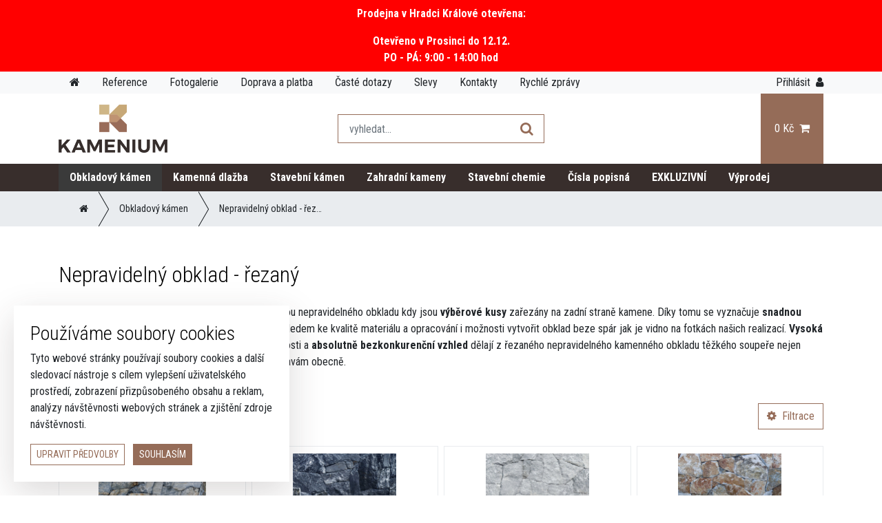

--- FILE ---
content_type: text/html; charset=utf-8
request_url: https://www.kamenium.cz/produkty/nepravidelny-obklad-rezany+c46/
body_size: 8768
content:
<!DOCTYPE html>
<html>
<head>
	<meta http-equiv="Content-Type" content="text/html; charset=utf-8">

	<meta name="description" content="Obkladový kámen nepravidelných tvarů s řezanou zadní stranou">
	<meta name="viewport" content="width=device-width, initial-scale=1.0, minimum-scale=1.0">

	<meta property="og:image" content="/images/logo.png">

	<title>Nepravidelný obklad - řezaný</title>

	<link rel="stylesheet" href="/dist/css/screen.css">

	<link rel="shortcut icon" href="/favicon.ico" type="image/x-icon">

	<!-- Smartsupp Live Chat script -->
	<script type="text/javascript">
		var _smartsupp = _smartsupp || {};
		_smartsupp.key = '225b4949d1a1798dc11e4bbb470a11c3b7b704c4';
		window.smartsupp||(function(d) {
			var s,c,o=smartsupp=function(){ o._.push(arguments)};o._=[];
			s=d.getElementsByTagName('script')[0];c=d.createElement('script');
			c.type='text/javascript';c.charset='utf-8';c.async=true;
			c.src='https://www.smartsuppchat.com/loader.js?';s.parentNode.insertBefore(c,s);
		})(document);
	</script>

	<meta name="facebook-domain-verification" content="fo44xm2p6vm0fc3rl1xd0yrf7jhu4b">

	<script type="text/javascript">
		/* <![CDATA[ */
		var seznam_retargeting_id = 69584;
		/* ]]> */
	</script>

	<script type="text/javascript" src="//c.imedia.cz/js/retargeting.js"></script>

	<!-- Seznam retargeting code -->
	<script type="text/javascript" src="https://c.seznam.cz/js/rc.js"></script>
	<script>
		window.sznIVA.IS.updateIdentities({
			eid: null
		});

		var retargetingConf = {
			rtgId: 69584,
			consent: 0
		};
		window.rc.retargetingHit(retargetingConf);
	</script>
	<!-- Seznam retargeting code -->

	<meta name="google-site-verification" content="8W7A_Eby-dC0sbCZP7456rlonbGmXjwqi6Cu4YyMOko">

	<!-- Facebook Pixel Code -->
	<script>
		!function(f,b,e,v,n,t,s)
			{ if(f.fbq)return;n=f.fbq=function(){ n.callMethod?
			n.callMethod.apply(n,arguments):n.queue.push(arguments)};
			if(!f._fbq)f._fbq=n;n.push=n;n.loaded=!0;n.version='2.0';
			n.queue=[];t=b.createElement(e);t.async=!0;
			t.src=v;s=b.getElementsByTagName(e)[0];
			s.parentNode.insertBefore(t,s)}(window,document,'script',
			'https://connect.facebook.net/en_US/fbevents.js');
		fbq('init', '2187273908061814');
		fbq('track', 'PageView');
	</script>

	<noscript>
		<img height="1" width="1" src="https://www.facebook.com/tr?id=1240679839428063&ev=PageView&noscript=1">
	</noscript>
	<!-- End Facebook Pixel Code -->

	<!-- Google Consent Mode v2 -->
	<script>
		window.dataLayer = window.dataLayer || [];
		function gtag() { dataLayer.push(arguments);}

		gtag("consent", "default", {
			functionality_storage: "granted",
			analytics_storage: "denied",                                                        						// analytické cookies
			ad_storage: "denied",                                                               						// marketingové cookies
			ad_user_data: "denied",                                                             						// marketingové aktivity
			ad_personalization: "denied",                                                       						// personalizovaná reklama
		});
	</script>
	<!-- End Google Consent Mode v2 -->

	<!-- Global site tag (gtag.js) - Google Ads: 754031407 -->
	<script async src="https://www.googletagmanager.com/gtag/js?id=AW-754031407"></script>

	<script>
		window.dataLayer = window.dataLayer || [];
		function gtag(){ dataLayer.push(arguments);}
		gtag('js', new Date());
		gtag('config', 'AW-754031407');
	</script>

    <!-- Global site tag (gtag.js) - Google Analytics -->
    <script async src="https://www.googletagmanager.com/gtag/js?id=UA-137059262-1"></script>

    <script>
        window.dataLayer = window.dataLayer || [];
        function gtag(){ dataLayer.push(arguments);}
        gtag('js', new Date());
        gtag('config', 'UA-137059262-1');
    </script>

	<!-- Google tag (gtag.js) -->
	<script async src=https://www.googletagmanager.com/gtag/js?id=G-ZZK44RWY51></script>
	<script>
		window.dataLayer = window.dataLayer || [];
		function gtag(){ dataLayer.push(arguments);}
		gtag('js', new Date());
		gtag('config', 'G-XL4JC92H25');
	</script>
</head>

<body >
<div id="snippet--flashMessages"></div>
	<div id="spinner-container" class="rounded-circle bg-white">
		<img src="/images/spinner.gif" alt="">
	</div>

<style>
    #quick-news .container p:last-child {
        margin-bottom: 0 !important;
    }
</style>

<div id="quick-news" class="container-fluid py-2" style="background-color: RED;">
    <div class="container" style="color: WHITE !important; font-size: px !important;">
        <p style="text-align: center;"><strong>Prodejna v&nbsp;Hradci Kr&aacute;lov&eacute; otevřena: </strong></p>
<p style="text-align: center;"><strong>Otevřeno v&nbsp;Prosinci do 12.12.<br />PO - P&Aacute;: 9:00 - 14:00 hod</strong></p>
    </div>
</div>




<div id="userbar-container" class="container-fluid">
    <div class="container">
        <div id="userbar" class="d-flex align-items-center justify-content-between">
            <div class="menu">
                		<ul class="nav level0">
            


				

				<li class="nav-item uvod">
					<a href="/" class="nav-link">
						<i class="fa fa-home"></i>

						<span>
                                Úvod
						</span>
					</a>


				</li>


                    

				

				<li class="nav-item produkty hidden-breakpoint-up">
					<a href="/produkty/" class="active nav-link">

						<span>
                                Produkty
						</span>
					</a>


				</li>


                    

				

				<li class="nav-item reference">
					<a href="/reference/" class="nav-link">

						<span>
                                Reference
						</span>
					</a>


				</li>


                    

				

				<li class="nav-item fotogalerie">
					<a href="/fotogalerie/" class="nav-link">

						<span>
                                Fotogalerie
						</span>
					</a>


				</li>


                    

				

				<li class="nav-item doprava-a-platba">
					<a href="/doprava-a-platba/" class="nav-link">

						<span>
                                Doprava a platba
						</span>
					</a>


				</li>


                    

				

				<li class="nav-item caste-dotazy">
					<a href="/caste-dotazy/" class="nav-link">

						<span>
                                Časté dotazy
						</span>
					</a>


				</li>


                    

				

				<li class="nav-item slevy">
					<a href="/slevy/" class="nav-link">

						<span>
                                Slevy
						</span>
					</a>


				</li>


                    

				

				<li class="nav-item kontakty">
					<a href="/kontakty/" class="nav-link">

						<span>
                                Kontakty
						</span>
					</a>


				</li>


                    

				

				<li class="nav-item rychle-zpravy">
					<a href="/rychle-zpravy/" class="nav-link">

						<span>
                                Rychlé zprávy
						</span>
					</a>


				</li>
		</ul>

            </div>



    <div class="login ml-3">
        <a href="#login" data-toggle="modal">
            <span>Přihlásit</span> <i class="d-inline-flex fa fa-user ml-1"></i>
        </a>
    </div>
        </div>
    </div>
</div>

<div class="modal" tabindex="-1" role="dialog" id="login">
    <div class="modal-dialog" role="document">
        <div class="modal-content">
            <div class="modal-header">
                <h5 class="modal-title text-dark">Přihlášení</h5>
                <button type="button" class="close" data-dismiss="modal" aria-label="Close">
                    <span aria-hidden="true">&times;</span>
                </button>
            </div>
            <div class="modal-body">
<div id="snippet-signInForm-form">    <div class="signin-form">
        <form action="/produkty/nepravidelny-obklad-rezany+c46/" method="post" id="frm-signInForm-form" class="ajax">

            <div class="form-group row">
                <label for="frm-signInForm-form-email" class="col-form-label col-md-3">E-mail:</label>
                <div class="col-md-9">
                    <input type="email" name="email" id="frm-signInForm-form-email" required data-nette-rules='[{"op":":filled","msg":"Vyplňte e-mail!"},{"op":":email","msg":"Nesprávný formát e-mailu!"}]' class="form-control" autofocus>
                </div>
            </div>
            <div class="form-group row">
                <label for="frm-signInForm-form-password" class="col-form-label col-md-3">Heslo:</label>
                <div class="col-md-9">
                    <input type="password" name="password" id="frm-signInForm-form-password" required data-nette-rules='[{"op":":filled","msg":"Prosím vyplňte heslo!"}]' class="form-control">
                </div>
            </div>
            <div class="form-group text-right">
                <a href="/produkty/nepravidelny-obklad-rezany+c46/?do=signInForm-RestorePassword" class="ajax">
                    Zapomněli jste heslo?
                </a>
            </div>
            <div class="form-group mb-0 d-flex align-items-center justify-content-between">
                <p class="mb-0">
                    Nemáte účet? <a href="/produkty/user/registration">Zaregistrujte se</a>.
                </p>

                <input type="submit" name="signin" value="Přihlásit" class="btn btn-primary">
            </div>
        <input type="hidden" name="_do" value="signInForm-form-submit"></form>

    </div>
</div>            </div>
        </div>
    </div>
</div>
<div id="header-container" class="container-fluid">
    <div class="container">
        <div class="d-flex" id="header">
            <div class="logo my-3">
                <a href="/">
                    <img src="/images/logo.png" alt="">
                </a>
            </div>
                <div id="menu" class="hide">
		<ul class="nav level0">
            


				

				<li class="nav-item uvod">
					<a href="/" class="nav-link">
						<i class="fa fa-home"></i>

						<span>
                                Úvod
						</span>
					</a>


				</li>


                    

				

				<li class="nav-item produkty hidden-breakpoint-up">
					<a href="/produkty/" class="active nav-link">

						<span>
                                Produkty
						</span>
					</a>



							
        <ul class="nav level1 flex-column">
            <li class="nav-item obkladovy-kamen">
                                

                <a href="/produkty/obkladovy-kamen+c1/" class="active nav-link">

                    <span>
						Obkladový kámen
					</span>
                </a>



        <ul class="nav level2 flex-column">
            <li class="nav-item nepravidelny-obklad">
                                

                <a href="/produkty/nepravidelny-obklad+c2/" class="nav-link">

                    <span>
						Nepravidelný obklad
					</span>
                </a>


            </li>
            <li class="nav-item nepravidelny-obklad-rezany">
                                

                <a href="/produkty/nepravidelny-obklad-rezany+c46/" class="active nav-link">

                    <span>
						Nepravidelný obklad - řezaný
					</span>
                </a>


            </li>
            <li class="nav-item nepravidelny-obklad-velkoformat">
                                

                <a href="/produkty/nepravidelny-obklad-velkoformat+c34/" class="nav-link">

                    <span>
						Nepravidelný obklad - velkoformát
					</span>
                </a>


            </li>
            <li class="nav-item obkladove-panely">
                                

                <a href="/produkty/obkladove-panely+c3/" class="nav-link">

                    <span>
						Obkladové panely
					</span>
                </a>


            </li>
            <li class="nav-item kamenne-filety">
                                

                <a href="/produkty/kamenne-filety+c4/" class="nav-link">

                    <span>
						Kamenné filety
					</span>
                </a>


            </li>
            <li class="nav-item formatovany-obklad">
                                

                <a href="/produkty/formatovany-obklad+c5/" class="nav-link">

                    <span>
						Formátovaný obklad
					</span>
                </a>


            </li>
            <li class="nav-item formatovany-obklad-osekany">
                                

                <a href="/produkty/formatovany-obklad-osekany+c6/" class="nav-link">

                    <span>
						Formátovaný obklad - osekaný
					</span>
                </a>


            </li>
        </ul>
            </li>
            <li class="nav-item kamenna-dlazba">
                                

                <a href="/produkty/kamenna-dlazba+c7/" class="nav-link">

                    <span>
						Kamenná dlažba
					</span>
                </a>



        <ul class="nav level2 flex-column">
            <li class="nav-item nepravidelna-dlazba">
                                

                <a href="/produkty/nepravidelna-dlazba+c8/" class="nav-link">

                    <span>
						Nepravidelná dlažba
					</span>
                </a>


            </li>
            <li class="nav-item nepravidelna-dlazba-velkoformat">
                                

                <a href="/produkty/nepravidelna-dlazba-velkoformat+c9/" class="nav-link">

                    <span>
						Nepravidelná dlažba - velkoformát
					</span>
                </a>


            </li>
            <li class="nav-item formatovana-dlazba">
                                

                <a href="/produkty/formatovana-dlazba+c10/" class="nav-link">

                    <span>
						Formátovaná dlažba
					</span>
                </a>


            </li>
            <li class="nav-item dlazebni-kostky">
                                

                <a href="/produkty/dlazebni-kostky+c11/" class="nav-link">

                    <span>
						Dlažební kostky
					</span>
                </a>


            </li>
        </ul>
            </li>
            <li class="nav-item stavebni-kamen">
                                

                <a href="/produkty/stavebni-kamen+c12/" class="nav-link">

                    <span>
						Stavební kámen
					</span>
                </a>


            </li>
            <li class="nav-item zahradni-kameny">
                                

                <a href="/produkty/zahradni-kameny+c13/" class="nav-link">

                    <span>
						Zahradní kameny
					</span>
                </a>



        <ul class="nav level2 flex-column">
            <li class="nav-item kamenna-kura">
                                

                <a href="/produkty/kamenna-kura+c20/" class="nav-link">

                    <span>
						Kamenná kůra
					</span>
                </a>


            </li>
            <li class="nav-item oblazky">
                                

                <a href="/produkty/oblazky+c18/" class="nav-link">

                    <span>
						Oblázky
					</span>
                </a>


            </li>
            <li class="nav-item drte">
                                

                <a href="/produkty/drte+c23/" class="nav-link">

                    <span>
						Drtě
					</span>
                </a>


            </li>
            <li class="nav-item monolity">
                                

                <a href="/produkty/monolity+c14/" class="nav-link">

                    <span>
						Monolity
					</span>
                </a>



        <ul class="nav level3 flex-column">
            <li class="nav-item ikonicke-monolity">
                                

                <a href="/produkty/ikonicke-monolity+c40/" class="nav-link">

                    <span>
						Ikonické Monolity
					</span>
                </a>


            </li>
            <li class="nav-item brousene-monolity">
                                

                <a href="/produkty/brousene-monolity+c41/" class="nav-link">

                    <span>
						Broušené Monolity
					</span>
                </a>


            </li>
            <li class="nav-item standartni-monolity">
                                

                <a href="/produkty/standartni-monolity+c42/" class="nav-link">

                    <span>
						Standartní Monolity
					</span>
                </a>


            </li>
        </ul>
            </li>
            <li class="nav-item spilky">
                                

                <a href="/produkty/spilky+c19/" class="nav-link">

                    <span>
						Spilky
					</span>
                </a>


            </li>
            <li class="nav-item ovalne-naslapy">
                                

                <a href="/produkty/ovalne-naslapy+c24/" class="nav-link">

                    <span>
						Oválné nášlapy
					</span>
                </a>


            </li>
        </ul>
            </li>
            <li class="nav-item stavebni-chemie">
                                

                <a href="/produkty/stavebni-chemie+c35/" class="nav-link">

                    <span>
						Stavební chemie
					</span>
                </a>


            </li>
            <li class="nav-item cisla-popisna">
                                

                <a href="https://www.kamenium.cz/produkty/cisla-popisna+c17/cisla-z-kamene-cisla-popisna+p66.htm" class="nav-link">

                    <span>
						Čísla popisná
					</span>
                </a>


            </li>
            <li class="nav-item exkluzivni">
                                

                <a href="/produkty/exkluzivni+c47/" class="nav-link">

                    <span>
						EXKLUZIVNÍ
					</span>
                </a>


            </li>
            <li class="nav-item vyprodej">
                                

                <a href="/produkty/vyprodej+c45/" class="nav-link">

                    <span>
						Výprodej
					</span>
                </a>


            </li>
        </ul>

				</li>


                    

				

				<li class="nav-item reference">
					<a href="/reference/" class="nav-link">

						<span>
                                Reference
						</span>
					</a>


				</li>


                    

				

				<li class="nav-item fotogalerie">
					<a href="/fotogalerie/" class="nav-link">

						<span>
                                Fotogalerie
						</span>
					</a>


				</li>


                    

				

				<li class="nav-item doprava-a-platba">
					<a href="/doprava-a-platba/" class="nav-link">

						<span>
                                Doprava a platba
						</span>
					</a>


				</li>


                    

				

				<li class="nav-item caste-dotazy">
					<a href="/caste-dotazy/" class="nav-link">

						<span>
                                Časté dotazy
						</span>
					</a>


				</li>


                    

				

				<li class="nav-item slevy">
					<a href="/slevy/" class="nav-link">

						<span>
                                Slevy
						</span>
					</a>


				</li>


                    

				

				<li class="nav-item kontakty">
					<a href="/kontakty/" class="nav-link">

						<span>
                                Kontakty
						</span>
					</a>


				</li>


                    

				

				<li class="nav-item rychle-zpravy">
					<a href="/rychle-zpravy/" class="nav-link">

						<span>
                                Rychlé zprávy
						</span>
					</a>


				</li>
		</ul>
                </div>
                <div class="search" id="search-wrapper" v-click-outside="hideSearchInput">
                                            {{ showSearchInput() }}

<div id="search" class="align-self-center" v-bind:class="{ show: isSearchInputVisible }">
	<form action="/produkty/nepravidelny-obklad-rezany+c46/" method="post" v-on:submit.prevent="submit" ref="form" id="frm-search-searchForm">
		

		<input type="text" name="q" autocomplete="off" v-focus v-model="input" v-on:keyup.down="down" v-on:keyup.up="up" id="frm-search-searchForm-q" class="form-control form-control-lg autocomplete border-right-0 pull-left" placeholder="vyhledat..." v-on:click="clearInput()">
		<button class="btn btn-outline-primary btn-lg border-left-0" type="submit" name="search"><i class="fa fa-search"></i></button>
	<input type="hidden" name="id" ref="id" value=""><input type="hidden" name="type" ref="type" value=""><input type="hidden" name="_do" value="search-searchForm-submit"><!--[if IE]><input type=IEbug disabled style="display:none"><![endif]-->
</form>


	<div class="results" v-show="results">
		<div class="result w-100" v-for="(result, index) in results" v-bind:class="[result.type, {'active': isActive(index)}]">
			<a href="" v-on:click.prevent="click(index)">
				<div class="row no-gutters">
					<div class="img col-2 align-self-center text-center" v-if="result.type != 'more'">
						<img v-if="result.type == 'product'" v-bind:src="result.image" class="img-fluid mx-auto d-block">
						<i v-if="result.type == 'category'" class="fa fa-filter text-primary"></i>
					</div>
					<div class="col align-self-center">
						<p class="name my-0 px-2">{{ result.name }}</p>
					</div>
				</div>
			</a>
		</div>
	</div>
</div>                </div>
                <a href="#menu" class="menu-toggler btn">
                    <i class="fa fa-bars"></i>
                </a>
                <div class="d-flex flex-row right">
                    <div class="d-flex cart">
                        <a class="d-flex align-items-center" href="/produkty/order/cart">
<div id="snippet--cart">                                <span class="price">0 Kč</span> <i class="fa fa-shopping-cart d-inline-flex ml-1"></i>
</div>                        </a>
                    </div>
                </div>
        </div>
    </div>
</div>

<div id="header-categories-container" class="container-fluid">
    <div class="container">
        <div id="header-categories">

        <ul class="nav level0">
            <li class="nav-item obkladovy-kamen">
                                

                <a href="/produkty/obkladovy-kamen+c1/" class="active nav-link">

                    <span>
						Obkladový kámen
					</span>
                </a>



        <ul class="nav level1">
            <li class="nav-item nepravidelny-obklad">
                
                

                <a href="/produkty/nepravidelny-obklad+c2/" class="nav-link has-image">
                    <img src="/files/galleries/100x100_g3-zlatohnede.jpeg" alt="" class="img-fluid">

                    <span>
						Nepravidelný obklad
					</span>
                </a>


            </li>
            <li class="nav-item nepravidelny-obklad-rezany">
                
                

                <a href="/produkty/nepravidelny-obklad-rezany+c46/" class="active nav-link has-image">
                    <img src="/files/galleries/100x100_g264-titulk.png" alt="" class="img-fluid">

                    <span>
						Nepravidelný obklad - řezaný
					</span>
                </a>


            </li>
            <li class="nav-item nepravidelny-obklad-velkoformat">
                
                

                <a href="/produkty/nepravidelny-obklad-velkoformat+c34/" class="nav-link has-image">
                    <img src="/files/galleries/100x100_g222-img-1892.jpeg" alt="" class="img-fluid">

                    <span>
						Nepravidelný obklad - velkoformát
					</span>
                </a>


            </li>
            <li class="nav-item obkladove-panely">
                
                

                <a href="/produkty/obkladove-panely+c3/" class="nav-link has-image">
                    <img src="/files/galleries/100x100_g10-100x100-g264-titulkpanel.png" alt="" class="img-fluid">

                    <span>
						Obkladové panely
					</span>
                </a>


            </li>
            <li class="nav-item kamenne-filety">
                
                

                <a href="/produkty/kamenne-filety+c4/" class="nav-link has-image">
                    <img src="/files/galleries/100x100_g15-filety-metalicke2.jpeg" alt="" class="img-fluid">

                    <span>
						Kamenné filety
					</span>
                </a>


            </li>
            <li class="nav-item formatovany-obklad">
                
                

                <a href="/produkty/formatovany-obklad+c5/" class="nav-link has-image">
                    <img src="/files/galleries/100x100_g20-img-1208.jpeg" alt="" class="img-fluid">

                    <span>
						Formátovaný obklad
					</span>
                </a>


            </li>
            <li class="nav-item formatovany-obklad-osekany">
                
                

                <a href="/produkty/formatovany-obklad-osekany+c6/" class="nav-link has-image">
                    <img src="/files/galleries/100x100_g27-metalicky-osekany.jpeg" alt="" class="img-fluid">

                    <span>
						Formátovaný obklad - osekaný
					</span>
                </a>


            </li>
        </ul>
            </li>
            <li class="nav-item kamenna-dlazba">
                                

                <a href="/produkty/kamenna-dlazba+c7/" class="nav-link">

                    <span>
						Kamenná dlažba
					</span>
                </a>



        <ul class="nav level1">
            <li class="nav-item nepravidelna-dlazba">
                
                

                <a href="/produkty/nepravidelna-dlazba+c8/" class="nav-link has-image">
                    <img src="/files/galleries/100x100_g31-dlazba-zlatohneda.jpeg" alt="" class="img-fluid">

                    <span>
						Nepravidelná dlažba
					</span>
                </a>


            </li>
            <li class="nav-item nepravidelna-dlazba-velkoformat">
                
                

                <a href="/produkty/nepravidelna-dlazba-velkoformat+c9/" class="nav-link has-image">
                    <img src="/files/galleries/100x100_g39-81f9c124-9b1d-4769-a2d4-96b83a0eb265.jpeg" alt="" class="img-fluid">

                    <span>
						Nepravidelná dlažba - velkoformát
					</span>
                </a>


            </li>
            <li class="nav-item formatovana-dlazba">
                
                

                <a href="/produkty/formatovana-dlazba+c10/" class="nav-link has-image">
                    <img src="/files/galleries/100x100_g45-img-2759.jpeg" alt="" class="img-fluid">

                    <span>
						Formátovaná dlažba
					</span>
                </a>


            </li>
            <li class="nav-item dlazebni-kostky">
                
                

                <a href="/produkty/dlazebni-kostky+c11/" class="nav-link has-image">
                    <img src="/files/galleries/100x100_g49-2-4dlazebni.png" alt="" class="img-fluid">

                    <span>
						Dlažební kostky
					</span>
                </a>


            </li>
        </ul>
            </li>
            <li class="nav-item stavebni-kamen">
                                

                <a href="/produkty/stavebni-kamen+c12/" class="nav-link">

                    <span>
						Stavební kámen
					</span>
                </a>


            </li>
            <li class="nav-item zahradni-kameny">
                                

                <a href="/produkty/zahradni-kameny+c13/" class="nav-link">

                    <span>
						Zahradní kameny
					</span>
                </a>



        <ul class="nav level1">
            <li class="nav-item kamenna-kura">
                
                

                <a href="/produkty/kamenna-kura+c20/" class="nav-link has-image">
                    <img src="/files/galleries/100x100_g92-kura.jpeg" alt="" class="img-fluid">

                    <span>
						Kamenná kůra
					</span>
                </a>


            </li>
            <li class="nav-item oblazky">
                
                

                <a href="/produkty/oblazky+c18/" class="nav-link has-image">
                    <img src="/files/galleries/100x100_g85-3-oblazky.png" alt="" class="img-fluid">

                    <span>
						Oblázky
					</span>
                </a>


            </li>
            <li class="nav-item drte">
                
                

                <a href="/produkty/drte+c23/" class="nav-link has-image">
                    <img src="/files/galleries/100x100_g150-4-drte.png" alt="" class="img-fluid">

                    <span>
						Drtě
					</span>
                </a>


            </li>
            <li class="nav-item monolity">
                
                

                <a href="/produkty/monolity+c14/" class="nav-link has-image">
                    <img src="/files/galleries/100x100_g57-monolit.jpeg" alt="" class="img-fluid">

                    <span>
						Monolity
					</span>
                </a>



            </li>
            <li class="nav-item spilky">
                
                

                <a href="/produkty/spilky+c19/" class="nav-link has-image">
                    <img src="/files/galleries/100x100_g88-spilky.jpeg" alt="" class="img-fluid">

                    <span>
						Spilky
					</span>
                </a>


            </li>
            <li class="nav-item ovalne-naslapy">
                
                

                <a href="/produkty/ovalne-naslapy+c24/" class="nav-link has-image">
                    <img src="/files/galleries/100x100_g151-naslapy.jpeg" alt="" class="img-fluid">

                    <span>
						Oválné nášlapy
					</span>
                </a>


            </li>
        </ul>
            </li>
            <li class="nav-item stavebni-chemie">
                                

                <a href="/produkty/stavebni-chemie+c35/" class="nav-link">

                    <span>
						Stavební chemie
					</span>
                </a>


            </li>
            <li class="nav-item cisla-popisna">
                                

                <a href="https://www.kamenium.cz/produkty/cisla-popisna+c17/cisla-z-kamene-cisla-popisna+p66.htm" class="nav-link">

                    <span>
						Čísla popisná
					</span>
                </a>


            </li>
            <li class="nav-item exkluzivni">
                                

                <a href="/produkty/exkluzivni+c47/" class="nav-link">

                    <span>
						EXKLUZIVNÍ
					</span>
                </a>


            </li>
            <li class="nav-item vyprodej">
                                

                <a href="/produkty/vyprodej+c45/" class="nav-link">

                    <span>
						Výprodej
					</span>
                </a>


            </li>
        </ul>
        </div>
    </div>
</div>
	<div class="container-fluid px-0" id="slider-container">
		
	</div>


		<div id="breadcrumb-container" class="container-fluid d-flex">
			<div class="container">
				<div id="breadcrumb">
					<div class="breadcrumb-container">
	<span class="pull-left d-inline-flex">
		<a href="/">
			<span>
				<i class="fa fa-home"></i>
			</span>
		</a>
	</span>

	<span class="pull-left d-inline-flex">
		<a href="/produkty/obkladovy-kamen+c1/">
			<span>
				Obkladový kámen
			</span>
		</a>
	</span>
	<span class="pull-left d-inline-flex">
		<a href="/produkty/nepravidelny-obklad-rezany+c46/">
			<span>
				Nepravidelný obklad - řezaný
			</span>
		</a>
	</span>
					</div>
				</div>
			</div>
		</div>

		<div id="content-container" class="container-fluid">
    <div id="eshop-layout" class="container">
        <div class="row">

            <div class="col-12">
    <div class="category">
        <h1 class="h2 mb-0">Nepravidelný obklad - řezaný</h1>

        <div class="text mt-4">
            

                <p><strong>Řezan&yacute; nepravideln&yacute; kamenn&yacute; obklad</strong> je alternativou nepravideln&eacute;ho obkladu kdy jsou <strong>v&yacute;běrov&eacute; kusy</strong> zařez&aacute;ny na zadn&iacute; straně kamene. D&iacute;ky tomu se vyznačuje <strong>snadnou mont&aacute;ž&iacute;, markantně niž&scaron;&iacute; spotřebou chemie</strong> a vzhledem ke kvalitě materi&aacute;lu a opracov&aacute;n&iacute; i možnosti vytvořit obklad beze sp&aacute;r jak je vidno na fotk&aacute;ch na&scaron;ich realizac&iacute;. <strong>Vysok&aacute; variabilita tvarů</strong> a možnost&iacute; mont&aacute;že, izolačn&iacute; vlastnosti a <strong>absolutně bezkonkurenčn&iacute; vzhled</strong> dělaj&iacute; z řezan&eacute;ho nepravideln&eacute;ho kamenn&eacute;ho obkladu těžk&eacute;ho soupeře nejen různ&yacute;m obkladov&yacute;m materi&aacute;lům, ale povrchov&yacute;m &uacute;prav&aacute;m obecně.</p>
        </div>



        <div class="row mt-5">
            <div class="sorters col">
<div class="sorter">
<div id="snippet-sorter-sorter">        <div class="dropdown">
            <button class="btn btn-outline-primary dropdown-toggle" type="button" id="sorter-dropdown-button" data-toggle="dropdown" aria-haspopup="true" aria-expanded="false">
                Řazení: Doporučujeme
            </button>
            <div class="dropdown-menu" aria-labelledby="sorter-dropdown-button">
                <a href="/produkty/nepravidelny-obklad-rezany+c46/?sort=price+ASC" class="ajax url dropdown-item">
                    Nejlevnější
                </a>
                <a href="/produkty/nepravidelny-obklad-rezany+c46/?sort=price+DESC" class="ajax url dropdown-item">
                    Nejdražší
                </a>
                <a href="/produkty/nepravidelny-obklad-rezany+c46/?sort=name+ASC" class="ajax url dropdown-item">
                    A-Z
                </a>
                <a href="/produkty/nepravidelny-obklad-rezany+c46/?sort=name+DESC" class="ajax url dropdown-item">
                    Z-A
                </a>
                <a href="/produkty/nepravidelny-obklad-rezany+c46/?sort=position+ASC%2C+highlight+DESC" class="ajax url dropdown-item">
                    Doporučujeme
                </a>
            </div>
        </div>
</div></div>            </div>

            <div class="filters-toggle col text-right">
                <button class="btn btn-outline-primary" data-toggle="collapse" data-target=".filters">
                    <i class="fa fa-cog d-inline-flex mr-1"></i> Filtrace
                </button>
            </div>
        </div>

        <div class="filters right collapse">
            <div>
                <div>
                    <div class="row">
                        <div class="col-12 col-md-6">
                            
<div class="filter price mb-4">
	<p class="heading text-uppercase font-weight-bold">cena</p>

<div id="snippet-priceFilter-filter">		<div id="price-slider"
			 data-min="0"
			 data-max="1710"
			 data-start="0"
			 data-end="1710"
			 data-step="343">
		</div>

		<a href="/produkty/nepravidelny-obklad-rezany+c46/?sort=position+ASC%2C+highlight+DESC" class="ajax url price-slider-link"></a>

		<p class="price-slider-text mb-0 mt-2">
			<span class="min">
				0
			</span> až
			<span class="max">
				1 710
			</span> 
		</p>

</div></div>                        </div>
                    </div>
                    <div>
                        <div class="filter properties">
	<div id="snippet-propertiesFilter-filter">			<p class="heading text-uppercase font-weight-bold mb-0 pb-3">
					<span class="d-inline-flex mr-2">Paleta m²</span>
			</p>

			<div id="filter-paleta-m-2" class="collapse d-flex flex-wrap">


						<p class="checkbox mb-0 mt-1 mr-4">
							<a href="/produkty/nepravidelny-obklad-rezany+c46/?sort=position+ASC%2C+highlight+DESC&amp;properties%5B21%5D%5B9%5D=10+m%C2%B2" class="ajax url">
								<i class="fa fa-square mr-2"></i> 10 m²
							</a>
						</p>


						<p class="checkbox mb-0 mt-1 mr-4 pb-4">
							<a href="/produkty/nepravidelny-obklad-rezany+c46/?sort=position+ASC%2C+highlight+DESC&amp;properties%5B21%5D%5B8%5D=20+m%C2%B2" class="ajax url">
								<i class="fa fa-square mr-2"></i> 20 m²
							</a>
						</p>
			</div>
</div></div>
                    </div>
                    <div>
                        
                    </div>
                    <div>
                        
                    </div>
                </div>
            </div>
        </div>

<div id="snippet--filtersActive"></div>
        <div class="mt-4" id="snippet--products">
            <div class="row row-cols-1 row-cols-sm-2 row-cols-md-3 row-cols-lg-4 m-n1 category-products">


<div class="product col p-1">
    

    <div class="d-flex flex-column h-100 hucr_visible">




        <div class="img">
            

            <p class="mb-0">
                <a href="/produkty/nepravidelny-obklad-rezany+c46/rezany-nepravidelny-obklad-kruda-multikolor+p1444.htm" class="d-flex justify-content-center align-items-center">
                    <img src="/files/galleries/301x151_g265-titulk.png" alt="" class="img-fluid">
                </a>
            </p>
        </div>

        <div class="name">
            <h3 class="mt-4 mb-0">
                <a href="/produkty/nepravidelny-obklad-rezany+c46/rezany-nepravidelny-obklad-kruda-multikolor+p1444.htm">
                    Řezaný nepravidelný obklad Kruda - multikolor
                </a>
            </h3>
        </div>

        <div class="description mt-2 hucr_visible">
                    <p class="mb-0">
                        Nenapodobitelný prémiový vzhled, vynikající technické vlastnosti a&nbsp;kvalita křemence a&nbsp;mramoru jsou spolu se snadnější montáží a&nbsp;markantně nižší spotřebou chemie hlavními přednostmi našeho řezaného nepravidelného obkladu.
                    </p>
        </div>

        <div class="mt-auto pt-4">

            <div class="d-flex justify-content-between align-items-center">
                <div class="price align-self-start">
                    <p class="mb-0">

                            1 710 Kč/m²
                    </p>
                </div>

            </div>

        </div>
    </div>

</div><div class="product col p-1">
    

    <div class="d-flex flex-column h-100 hucr_visible">




        <div class="img">
            

            <p class="mb-0">
                <a href="/produkty/nepravidelny-obklad-rezany+c46/rezany-nepravidelny-obklad-grisa-cerny+p1447.htm" class="d-flex justify-content-center align-items-center">
                    <img src="/files/galleries/301x151_g266-titulka.jpeg" alt="" class="img-fluid">
                </a>
            </p>
        </div>

        <div class="name">
            <h3 class="mt-4 mb-0">
                <a href="/produkty/nepravidelny-obklad-rezany+c46/rezany-nepravidelny-obklad-grisa-cerny+p1447.htm">
                    Řezaný nepravidelný obklad Grisa - černý
                </a>
            </h3>
        </div>

        <div class="description mt-2 hucr_visible">
                    <p class="mb-0">
                        Nenapodobitelný prémiový vzhled, vynikající technické vlastnosti a&nbsp;kvalita křemence a&nbsp;mramoru jsou spolu se snadnější montáží a&nbsp;markantně nižší spotřebou chemie hlavními přednostmi našeho řezaného nepravidelného obkladu.
                    </p>
        </div>

        <div class="mt-auto pt-4">

            <div class="d-flex justify-content-between align-items-center">
                <div class="price align-self-start">
                    <p class="mb-0">

                            1 710 Kč/m²
                    </p>
                </div>

            </div>

        </div>
    </div>

</div><div class="product col p-1">
    

    <div class="d-flex flex-column h-100 hucr_visible">




        <div class="img">
            

            <p class="mb-0">
                <a href="/produkty/nepravidelny-obklad-rezany+c46/rezany-nepravidelny-obklad-luma-stribrny+p1450.htm" class="d-flex justify-content-center align-items-center">
                    <img src="/files/galleries/301x151_g267-titulni.jpeg" alt="" class="img-fluid">
                </a>
            </p>
        </div>

        <div class="name">
            <h3 class="mt-4 mb-0">
                <a href="/produkty/nepravidelny-obklad-rezany+c46/rezany-nepravidelny-obklad-luma-stribrny+p1450.htm">
                    Řezaný nepravidelný obklad Luma - stříbrný
                </a>
            </h3>
        </div>

        <div class="description mt-2 hucr_visible">
                    <p class="mb-0">
                        Nenapodobitelný prémiový vzhled, vynikající technické vlastnosti a&nbsp;kvalita křemence a&nbsp;mramoru jsou spolu se snadnější montáží a&nbsp;markantně nižší spotřebou chemie hlavními přednostmi našeho řezaného nepravidelného obkladu.
                    </p>
        </div>

        <div class="mt-auto pt-4">

            <div class="d-flex justify-content-between align-items-center">
                <div class="price align-self-start">
                    <p class="mb-0">

                            1 710 Kč/m²
                    </p>
                </div>

            </div>

        </div>
    </div>

</div><div class="product col p-1">
    

    <div class="d-flex flex-column h-100 hucr_visible">




        <div class="img">
            

            <p class="mb-0">
                <a href="/produkty/nepravidelny-obklad-rezany+c46/rezany-nepravidelny-obklad-rugga-cerveny+p1453.htm" class="d-flex justify-content-center align-items-center">
                    <img src="/files/galleries/301x151_g268-titl.jpeg" alt="" class="img-fluid">
                </a>
            </p>
        </div>

        <div class="name">
            <h3 class="mt-4 mb-0">
                <a href="/produkty/nepravidelny-obklad-rezany+c46/rezany-nepravidelny-obklad-rugga-cerveny+p1453.htm">
                    Řezaný nepravidelný obklad Rugga - červený
                </a>
            </h3>
        </div>

        <div class="description mt-2 hucr_visible">
                    <p class="mb-0">
                        Nenapodobitelný prémiový vzhled, vynikající technické vlastnosti a&nbsp;kvalita křemence a&nbsp;mramoru jsou spolu se snadnější montáží a&nbsp;markantně nižší spotřebou chemie hlavními přednostmi našeho řezaného nepravidelného obkladu.
                    </p>
        </div>

        <div class="mt-auto pt-4">

            <div class="d-flex justify-content-between align-items-center">
                <div class="price align-self-start">
                    <p class="mb-0">

                            1 710 Kč/m²
                    </p>
                </div>

            </div>

        </div>
    </div>

</div>            </div>
        </div>

        <div class="sorting-paging bottom pt-4">
            <div>
<div id="snippet--paginatorBottom"></div>            </div>
        </div>
    </div>


            </div>
        </div>
    </div>		</div>



	<div class="container-fluid px-0" id="banner-container">
		<div id="banner-noanim">
			<img src="/images/banner-rez.jpg" alt="" class="img-fluid w-100">
		</div>
	</div>


	<div class="container-fluid" id="footer-container">
		<div class="container">
			<div id="footer">
				<div class="row row-cols-xl-5">
					<div class="col left">
						<p>
							<img src="/images/logo.png" alt="">
						</p>

						<p>
							<a href="" data-toggle="modal" data-target="#cookies-settings">
								Nastavení cookies
							</a>
						</p>

						<p class="mb-0">
							&copy; 2025
						</p>
					</div>
					<div class="col">
		<ul class="nav level0 flex-column">
            


				

				<li class="nav-item uvod">
					<a href="/" class="nav-link">

						<span>
                                Úvod
						</span>
					</a>


				</li>


                    

				

				<li class="nav-item produkty hidden-breakpoint-up">
					<a href="/produkty/" class="active nav-link">

						<span>
                                Produkty
						</span>
					</a>


				</li>


                    

				

				<li class="nav-item reference">
					<a href="/reference/" class="nav-link">

						<span>
                                Reference
						</span>
					</a>


				</li>


                    

				

				<li class="nav-item fotogalerie">
					<a href="/fotogalerie/" class="nav-link">

						<span>
                                Fotogalerie
						</span>
					</a>


				</li>


                    

				

				<li class="nav-item doprava-a-platba">
					<a href="/doprava-a-platba/" class="nav-link">

						<span>
                                Doprava a platba
						</span>
					</a>


				</li>


                    

				

				<li class="nav-item caste-dotazy">
					<a href="/caste-dotazy/" class="nav-link">

						<span>
                                Časté dotazy
						</span>
					</a>


				</li>


                    

				

				<li class="nav-item slevy">
					<a href="/slevy/" class="nav-link">

						<span>
                                Slevy
						</span>
					</a>


				</li>


                    

				

				<li class="nav-item kontakty">
					<a href="/kontakty/" class="nav-link">

						<span>
                                Kontakty
						</span>
					</a>


				</li>


                    

				

				<li class="nav-item rychle-zpravy">
					<a href="/rychle-zpravy/" class="nav-link">

						<span>
                                Rychlé zprávy
						</span>
					</a>


				</li>
		</ul>
		<ul class="nav level0 flex-column">
            

                    

				

				<li class="nav-item obchodni-podminky">
					<a href="/vse-o-nakupu/obchodni-podminky/" class="nav-link">

						<span>
                                Obchodní podmínky
						</span>
					</a>


				</li>


                    

				

				<li class="nav-item reklamacni-rad">
					<a href="/vse-o-nakupu/reklamacni-rad/" class="nav-link">

						<span>
                                Reklamační řád
						</span>
					</a>


				</li>
		</ul>
					</div>
					<div class="col">
						<p>
							<span class="font-weight-bold">Letní otevírací doba</span><br>
							Březen až Říjen <br>
							Po-Pá: 9:00 - 17:00 hod <br>
							Sobota: 9:00 - 12:00 hod
						</p>
					</div>
					<div class="col d-flex flex-column">
						<p>
							<span class="font-weight-bold">Zimní otevírací doba</span><br>
							Listopad a únor <br>
							Po-Pá: 9:00 - 16:00 hod <br>
							Sobota: 9:00 - 12:00 hod
						</p>
						<p>
							<span class="font-weight-bold">Prosinec a Leden</span><br>
							Sledujte aktuální otevírací dobu <a href="/kontakty/nepravidelny-obklad-rezany+c46/">ZDE</a>
						</p>
						<p class="mb-0 mt-auto">
							<span class="font-weight-bold">Platit můžete:</span><br>
                            <img src="/images/payment-methods.jpg" alt="" class="img-fluid">
						</p>
					</div>
					<div class="col d-flex flex-column">
						<p class="d-flex justify-content-end">
                            <a href="https://www.facebook.com/kamenium/" target="_blank">
                                <span class="fa-stack fa-lg">
                                    <i class="fa fa-circle fa-stack-2x"></i>
                                    <i class="fa fa-facebook-f fa-stack-1x fa-inverse"></i>
                                </span>
                            </a>
                            <a href="https://www.instagram.com/kamenium/" target="_blank">
                                <span class="fa-stack fa-lg">
                                    <i class="fa fa-circle fa-stack-2x"></i>
                                    <i class="fa fa-instagram fa-stack-1x fa-inverse"></i>
                                </span>
                            </a>
						</p>
					</div>
				</div>
			</div>
		</div>
	</div>

	<div class="position-fixed bg-white shadow-lg p-4" id="cookies-bar">
		<div>
			<p class="h3">
				Používáme soubory cookies
			</p>

			<p>
				Tyto webové stránky používají soubory cookies a další sledovací nástroje s cílem vylepšení uživatelského
				prostředí, zobrazení přizpůsobeného obsahu a reklam, analýzy návštěvnosti webových stránek a zjištění
				zdroje návštěvnosti.
			</p>

			<p class="mb-0">
				<a href="" class="btn btn-outline-primary btn-sm text-uppercase" id="settings" data-toggle="modal" data-target="#cookies-settings">
					upravit předvolby
				</a>

				<button class="btn btn-primary text-uppercase ml-2 btn-sm" id="accept-all">
					souhlasím
				</button>
			</p>
		</div>
	</div>

	<div class="modal fade" id="cookies-settings">
		<div class="modal-dialog modal-lg">
			<div class="modal-content">
				<div class="modal-header">
					<p class="h3 modal-title">
						Nastavení cookies
					</p>

					<button type="button" class="close" data-dismiss="modal" aria-label="Close">
						<span aria-hidden="true">&times;</span>
					</button>
				</div>

				<div class="modal-body">
					<p>
						Přizpůsobte si soubory cookie podle kategorií, v souladu s vlastnimi preferencemi.
					</p>

					<p class="h4">
						Nutné cookies
					</p>

					<p>
						Některé soubory cookie jsou vyžadovány, aby byla zajištěna základní funkčnost. Bez těchto cookies
						nebude web fungovat správně. Ve výchozím nastavení jsou povoleny a nelze je zakázat.
					</p>

					<p class="mb-4">
						<input type="checkbox" id="gdpr-cookies-base" checked><label for="gdpr-cookies-base" class="disable">Toggle</label>
					</p>

					<p class="h4">
						Analytické cookies
					</p>

					<p>
						Analytické soubory cookie nám pomáhají vylepšovat naše webové stránky shromažďováním informací
						a podáváním zpráv o jeho používání.
					</p>

					<p class="mb-4">
						<input type="checkbox" id="gdpr-cookies-analytics" ><label for="gdpr-cookies-analytics">Toggle</label>
					</p>

					<p class="h4">
						Marketingové cookies
					</p>

					<p>
						Marketingové soubory cookie se používají ke sledování návštěvníků napříč webovými stránkami, které
						majitelům stránek umožňují zobrazovat relevantní a poutavé reklamy.
					</p>

					<p class="mb-4">
						<input type="checkbox" id="gdpr-cookies-marketing" ><label for="gdpr-cookies-marketing">Toggle</label>
					</p>

					<p class="h4">
						Souhlas s marketingovými aktivitami
					</p>

					<p>
						Tento souhlas je určen pro zpracování Vašich osobních údajů za účelem cílené reklamy na základě
						first party dat v reklamních systémech jako je Facebook Ads, Google Ads, Sklik a pod.
					</p>

					<p class="mb-4">
						<input type="checkbox" id="gdpr-cookies-marketing-activities" ><label for="gdpr-cookies-marketing-activities">Toggle</label>
					</p>

					<p class="h4">
						Souhlas s personalizovanou reklamou
					</p>

					<p>
						Tento souhlas udělujete se účelem cílení/personalizování reklamy.
					</p>

					<p class="mb-0">
						<input type="checkbox" id="gdpr-cookies-personalization" ><label for="gdpr-cookies-personalization">Toggle</label>
					</p>
				</div>

				<div class="modal-footer">
					<button type="button" class="btn btn-primary btn-sm text-uppercase" id="save">
						uložit předvolby
					</button>
				</div>
			</div>
		</div>
	</div>

	<script src="/dist/js/index.js"></script>
	<script src="https://snapwidget.com/js/snapwidget.js"></script>

</body>
</html>
